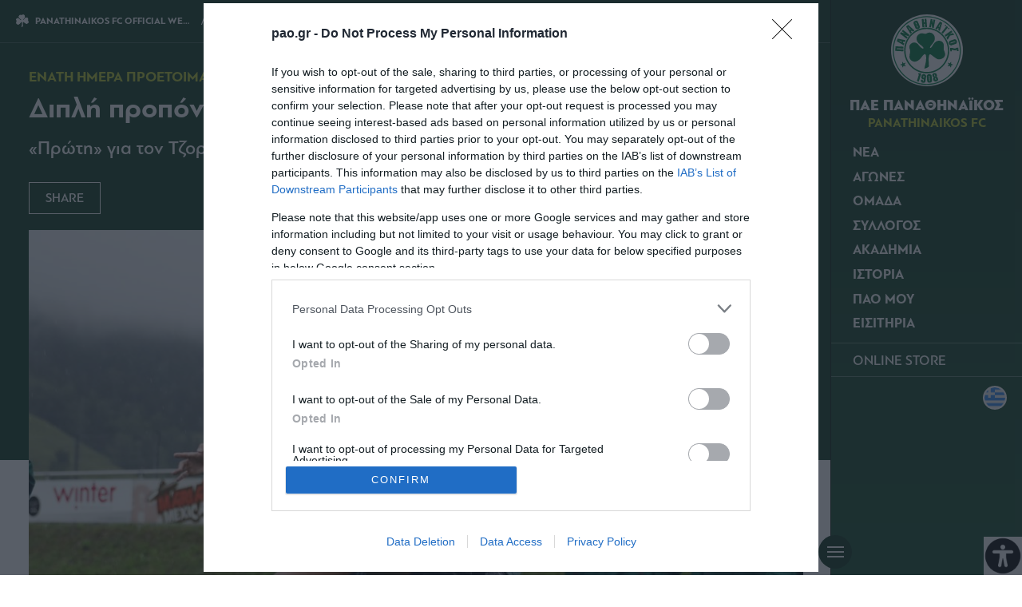

--- FILE ---
content_type: text/html; charset=UTF-8
request_url: https://www.pao.gr/matches/dipli-proponisi-ypo-vroxi/
body_size: 17951
content:
<!DOCTYPE html><html xmlns="http://www.w3.org/1999/xhtml" lang="el"><head><base href="https://www.pao.gr/matches/dipli-proponisi-ypo-vroxi" /> <!--[if lt IE 9]><link rel="stylesheet" type="text/css" href="https://www.pao.gr/wp-content/themes/paofc_whsk/common/css/ie8-and-down.css" /> <![endif]--> <!--[if lte IE 8]><link rel="stylesheet" type="text/css" href="https://www.pao.gr/wp-content/themes/paofc_whsk/common/css/ie8-and-down.css" /> <![endif]--><meta charset="utf-8"><meta name="viewport" content="width=device-width, initial-scale=1.0, maximum-scale=1.0, user-scalable=no" /><meta name="format-detection" content="telephone=no"><meta name="generator" content="Created by WHISKEY - www.whiskey.gr" /><meta http-equiv="X-UA-Compatible" content="IE=EmulateIE10"><link media="all" href="https://www.pao.gr/wp-content/cache/autoptimize/css/autoptimize_d0bfd992d1ad559c30fb40ca2d1dd0f6.css" rel="stylesheet"><style media="screen">#mmL .wpml-ls wpml-ls-touch-device{display:none}
body #wp_access_helper_container button.aicon_link{right:0 !important;bottom:0 !important}</style><title>ΔΙΠΛΗ ΠΡΟΠΟΝΗΣΗ ΥΠΟ ΒΡΟΧΗ | PANATHINAIKOS FC OFFICIAL WEB SITE</title><meta name="description" content="«Πρώτη» για τον Τζορτζ Μπάλντοκ"><link href="https://www.pao.gr/wp-content/themes/paofc_whsk/common/imgs/favicon.ico" rel="shortcut icon" type="image/vnd.microsoft.icon" /><link rel="dns-prefetch" href="https://fonts.gstatic.com"><link rel="preconnect" href="https://fonts.gstatic.com" crossorigin="anonymous"><link rel="preload" href="https://fonts.googleapis.com/css?family=Noto+Sans:700|Teko:300,400,500&display=swap" as="fetch" crossorigin="anonymous"> <script type="text/javascript">!function(e,n,t){"use strict";var o="https://fonts.googleapis.com/css?family=Noto+Sans:700|Teko:300,400,500&display=swap",r="__3perf_googleFonts_8ca9f";function c(e){(n.head||n.body).appendChild(e)}function a(){var e=n.createElement("link");e.href=o,e.rel="stylesheet",c(e)}function f(e){if(!n.getElementById(r)){var t=n.createElement("style");t.id=r,c(t)}n.getElementById(r).innerHTML=e}e.FontFace&&e.FontFace.prototype.hasOwnProperty("display")?(t[r]&&f(t[r]),fetch(o).then(function(e){return e.text()}).then(function(e){return e.replace(/@font-face {/g,"@font-face{font-display:swap;")}).then(function(e){return t[r]=e}).then(f).catch(a)):a()}(window,document,localStorage);</script> <meta name='robots' content='max-image-preview:large' /><link rel="canonical" href="https://www.pao.gr/matches/dipli-proponisi-ypo-vroxi/" /><link rel="alternate" hreflang="el" href="https://www.pao.gr/matches/dipli-proponisi-ypo-vroxi/" /><link rel="alternate" hreflang="x-default" href="https://www.pao.gr/matches/dipli-proponisi-ypo-vroxi/" /><meta name="onesignal" content="wordpress-plugin"/> <script>window.OneSignalDeferred = window.OneSignalDeferred || [];

      OneSignalDeferred.push(function(OneSignal) {
        var oneSignal_options = {};
        window._oneSignalInitOptions = oneSignal_options;

        oneSignal_options['serviceWorkerParam'] = { scope: '/' };
oneSignal_options['serviceWorkerPath'] = 'OneSignalSDKWorker.js.php';

        OneSignal.Notifications.setDefaultUrl("https://www.pao.gr");

        oneSignal_options['wordpress'] = true;
oneSignal_options['appId'] = '36e450fe-7f4d-4d48-86d6-9af155aaf154';
oneSignal_options['allowLocalhostAsSecureOrigin'] = true;
oneSignal_options['welcomeNotification'] = { };
oneSignal_options['welcomeNotification']['disable'] = true;
oneSignal_options['path'] = "https://www.pao.gr/wp-content/plugins/onesignal-free-web-push-notifications/sdk_files/";
oneSignal_options['promptOptions'] = { };
oneSignal_options['promptOptions']['actionMessage'] = "Θέλετε να λαμβάνετε ενημερώσεις από την ΠΑΕ Παναθηναϊκός;";
oneSignal_options['promptOptions']['acceptButtonText'] = "ΝΑΙ ΘΕΛΩ";
oneSignal_options['promptOptions']['cancelButtonText'] = "ΟΧΙ, ΕΥΧΑΡΙΣΤΩ";
              OneSignal.init(window._oneSignalInitOptions);
              OneSignal.Slidedown.promptPush()      });

      function documentInitOneSignal() {
        var oneSignal_elements = document.getElementsByClassName("OneSignal-prompt");

        var oneSignalLinkClickHandler = function(event) { OneSignal.Notifications.requestPermission(); event.preventDefault(); };        for(var i = 0; i < oneSignal_elements.length; i++)
          oneSignal_elements[i].addEventListener('click', oneSignalLinkClickHandler, false);
      }

      if (document.readyState === 'complete') {
           documentInitOneSignal();
      }
      else {
           window.addEventListener("load", function(event){
               documentInitOneSignal();
          });
      }</script> <meta property="og:locale" content="el_GR" /><meta property="og:type" content="article" /><meta property="og:title" content="Διπλή προπόνηση υπό βροχή" /><meta property="og:description" content="Υπό συνεχή βροχόπτωση διεξήχθησαν οι δύο προπονήσεις του Παναθηναϊκού την ένατη ημέρα παραμονής στο Σλάντμινγκ της Αυστρίας. Το πρωί το πρόγραμμα ξεκίνησε με μισή ώρα&hellip;" /><meta property="og:url" content="https://www.pao.gr/matches/dipli-proponisi-ypo-vroxi/" /><meta property="og:site_name" content="ΠΑΕ ΠΑΝΑΘΗΝΑΪΚΟΣ" /><meta property="article:publisher" content="https://www.facebook.com/paofcgr" /><meta property="article:section" content="Pre Season 2024/25" /><meta property="og:image" content="https://www.pao.gr/wp-content/uploads/2024/07/01/balkars-scaled.jpg" /><meta property="og:image:width" content="2560" /><meta property="og:image:height" content="1707" /><meta property="article:published_time" content="2024-07-01T18:24:48+03:00" /><meta property="article:modified_time" content="2024-07-06T11:29:14+03:00" /><meta name="twitter:card" content="summary_large_image" /><meta name="twitter:description" content="Υπό συνεχή βροχόπτωση διεξήχθησαν οι δύο προπονήσεις του Παναθηναϊκού την ένατη ημέρα παραμονής στο Σλάντμινγκ της Αυστρίας. Το πρωί το πρόγραμμα ξεκίνησε με μισή ώρα&hellip;" /><meta name="twitter:title" content="Διπλή προπόνηση υπό βροχή | ΠΑΕ ΠΑΝΑΘΗΝΑΪΚΟΣ" /><meta name="twitter:site" content="@paofc_" /><meta name="twitter:image" content="https://www.pao.gr/wp-content/uploads/2024/07/01/balkars-scaled.jpg" /><meta name="twitter:creator" content="@paofc_" />  <script type="text/javascript" async=true>(function() {
  var host = window.location.hostname;
  var element = document.createElement('script');
  var firstScript = document.getElementsByTagName('script')[0];
  var url = 'https://cmp.inmobi.com'
    .concat('/choice/', 'gMC9m5wv0H9zA', '/', host, '/choice.js?tag_version=V3');
  var uspTries = 0;
  var uspTriesLimit = 3;
  element.async = true;
  element.type = 'text/javascript';
  element.src = url;

  firstScript.parentNode.insertBefore(element, firstScript);

  function makeStub() {
    var TCF_LOCATOR_NAME = '__tcfapiLocator';
    var queue = [];
    var win = window;
    var cmpFrame;

    function addFrame() {
      var doc = win.document;
      var otherCMP = !!(win.frames[TCF_LOCATOR_NAME]);

      if (!otherCMP) {
        if (doc.body) {
          var iframe = doc.createElement('iframe');

          iframe.style.cssText = 'display:none';
          iframe.name = TCF_LOCATOR_NAME;
          doc.body.appendChild(iframe);
        } else {
          setTimeout(addFrame, 5);
        }
      }
      return !otherCMP;
    }

    function tcfAPIHandler() {
      var gdprApplies;
      var args = arguments;

      if (!args.length) {
        return queue;
      } else if (args[0] === 'setGdprApplies') {
        if (
          args.length > 3 &&
          args[2] === 2 &&
          typeof args[3] === 'boolean'
        ) {
          gdprApplies = args[3];
          if (typeof args[2] === 'function') {
            args[2]('set', true);
          }
        }
      } else if (args[0] === 'ping') {
        var retr = {
          gdprApplies: gdprApplies,
          cmpLoaded: false,
          cmpStatus: 'stub'
        };

        if (typeof args[2] === 'function') {
          args[2](retr);
        }
      } else {
        if(args[0] === 'init' && typeof args[3] === 'object') {
          args[3] = Object.assign(args[3], { tag_version: 'V3' });
        }
        queue.push(args);
      }
    }

    function postMessageEventHandler(event) {
      var msgIsString = typeof event.data === 'string';
      var json = {};

      try {
        if (msgIsString) {
          json = JSON.parse(event.data);
        } else {
          json = event.data;
        }
      } catch (ignore) {}

      var payload = json.__tcfapiCall;

      if (payload) {
        window.__tcfapi(
          payload.command,
          payload.version,
          function(retValue, success) {
            var returnMsg = {
              __tcfapiReturn: {
                returnValue: retValue,
                success: success,
                callId: payload.callId
              }
            };
            if (msgIsString) {
              returnMsg = JSON.stringify(returnMsg);
            }
            if (event && event.source && event.source.postMessage) {
              event.source.postMessage(returnMsg, '*');
            }
          },
          payload.parameter
        );
      }
    }

    while (win) {
      try {
        if (win.frames[TCF_LOCATOR_NAME]) {
          cmpFrame = win;
          break;
        }
      } catch (ignore) {}

      if (win === window.top) {
        break;
      }
      win = win.parent;
    }
    if (!cmpFrame) {
      addFrame();
      win.__tcfapi = tcfAPIHandler;
      win.addEventListener('message', postMessageEventHandler, false);
    }
  };

  makeStub();

  function makeGppStub() {
    const CMP_ID = 10;
    const SUPPORTED_APIS = [
      '2:tcfeuv2',
      '6:uspv1',
      '7:usnatv1',
      '8:usca',
      '9:usvav1',
      '10:uscov1',
      '11:usutv1',
      '12:usctv1'
    ];

    window.__gpp_addFrame = function (n) {
      if (!window.frames[n]) {
        if (document.body) {
          var i = document.createElement("iframe");
          i.style.cssText = "display:none";
          i.name = n;
          document.body.appendChild(i);
        } else {
          window.setTimeout(window.__gpp_addFrame, 10, n);
        }
      }
    };
    window.__gpp_stub = function () {
      var b = arguments;
      __gpp.queue = __gpp.queue || [];
      __gpp.events = __gpp.events || [];

      if (!b.length || (b.length == 1 && b[0] == "queue")) {
        return __gpp.queue;
      }

      if (b.length == 1 && b[0] == "events") {
        return __gpp.events;
      }

      var cmd = b[0];
      var clb = b.length > 1 ? b[1] : null;
      var par = b.length > 2 ? b[2] : null;
      if (cmd === "ping") {
        clb(
          {
            gppVersion: "1.1", // must be “Version.Subversion”, current: “1.1”
            cmpStatus: "stub", // possible values: stub, loading, loaded, error
            cmpDisplayStatus: "hidden", // possible values: hidden, visible, disabled
            signalStatus: "not ready", // possible values: not ready, ready
            supportedAPIs: SUPPORTED_APIS, // list of supported APIs
            cmpId: CMP_ID, // IAB assigned CMP ID, may be 0 during stub/loading
            sectionList: [],
            applicableSections: [-1],
            gppString: "",
            parsedSections: {},
          },
          true
        );
      } else if (cmd === "addEventListener") {
        if (!("lastId" in __gpp)) {
          __gpp.lastId = 0;
        }
        __gpp.lastId++;
        var lnr = __gpp.lastId;
        __gpp.events.push({
          id: lnr,
          callback: clb,
          parameter: par,
        });
        clb(
          {
            eventName: "listenerRegistered",
            listenerId: lnr, // Registered ID of the listener
            data: true, // positive signal
            pingData: {
              gppVersion: "1.1", // must be “Version.Subversion”, current: “1.1”
              cmpStatus: "stub", // possible values: stub, loading, loaded, error
              cmpDisplayStatus: "hidden", // possible values: hidden, visible, disabled
              signalStatus: "not ready", // possible values: not ready, ready
              supportedAPIs: SUPPORTED_APIS, // list of supported APIs
              cmpId: CMP_ID, // list of supported APIs
              sectionList: [],
              applicableSections: [-1],
              gppString: "",
              parsedSections: {},
            },
          },
          true
        );
      } else if (cmd === "removeEventListener") {
        var success = false;
        for (var i = 0; i < __gpp.events.length; i++) {
          if (__gpp.events[i].id == par) {
            __gpp.events.splice(i, 1);
            success = true;
            break;
          }
        }
        clb(
          {
            eventName: "listenerRemoved",
            listenerId: par, // Registered ID of the listener
            data: success, // status info
            pingData: {
              gppVersion: "1.1", // must be “Version.Subversion”, current: “1.1”
              cmpStatus: "stub", // possible values: stub, loading, loaded, error
              cmpDisplayStatus: "hidden", // possible values: hidden, visible, disabled
              signalStatus: "not ready", // possible values: not ready, ready
              supportedAPIs: SUPPORTED_APIS, // list of supported APIs
              cmpId: CMP_ID, // CMP ID
              sectionList: [],
              applicableSections: [-1],
              gppString: "",
              parsedSections: {},
            },
          },
          true
        );
      } else if (cmd === "hasSection") {
        clb(false, true);
      } else if (cmd === "getSection" || cmd === "getField") {
        clb(null, true);
      }
      //queue all other commands
      else {
        __gpp.queue.push([].slice.apply(b));
      }
    };
    window.__gpp_msghandler = function (event) {
      var msgIsString = typeof event.data === "string";
      try {
        var json = msgIsString ? JSON.parse(event.data) : event.data;
      } catch (e) {
        var json = null;
      }
      if (typeof json === "object" && json !== null && "__gppCall" in json) {
        var i = json.__gppCall;
        window.__gpp(
          i.command,
          function (retValue, success) {
            var returnMsg = {
              __gppReturn: {
                returnValue: retValue,
                success: success,
                callId: i.callId,
              },
            };
            event.source.postMessage(msgIsString ? JSON.stringify(returnMsg) : returnMsg, "*");
          },
          "parameter" in i ? i.parameter : null,
          "version" in i ? i.version : "1.1"
        );
      }
    };
    if (!("__gpp" in window) || typeof window.__gpp !== "function") {
      window.__gpp = window.__gpp_stub;
      window.addEventListener("message", window.__gpp_msghandler, false);
      window.__gpp_addFrame("__gppLocator");
    }
  };

  makeGppStub();

  var uspStubFunction = function() {
    var arg = arguments;
    if (typeof window.__uspapi !== uspStubFunction) {
      setTimeout(function() {
        if (typeof window.__uspapi !== 'undefined') {
          window.__uspapi.apply(window.__uspapi, arg);
        }
      }, 500);
    }
  };

  var checkIfUspIsReady = function() {
    uspTries++;
    if (window.__uspapi === uspStubFunction && uspTries < uspTriesLimit) {
      console.warn('USP is not accessible');
    } else {
      clearInterval(uspInterval);
    }
  };

  if (typeof window.__uspapi === 'undefined') {
    window.__uspapi = uspStubFunction;
    var uspInterval = setInterval(checkIfUspIsReady, 6000);
  }
})();</script>  <script>function initAds() {
    var script = document.createElement('script');
    script.async = 1;
    script.src = "//securepubads.g.doubleclick.net/tag/js/gpt.js";
    document.head.appendChild(script);
}
window.addEventListener('DOMContentLoaded', (event) => {
    initAds();
});</script> <script>window.googletag = window.googletag || {cmd: []};
  googletag.cmd.push(function() {

  var billb = googletag.sizeMapping()
  .addSize([0, 0],[[300, 250], [300, 300], [320,100], [320, 50]])
  .addSize([768, 0],  [728, 90])
  .addSize([1024, 0], [[728, 90], [970, 250], [970, 90] ])
  .build();

  var billbm = googletag.sizeMapping()
  .addSize([0, 0],[[320,100], [320, 50]])
  .addSize([1024, 0], [970, 90])
  .build();

  var semibillb = googletag.sizeMapping()
  .addSize([0, 0],[[320, 50]])
  .addSize([1024, 0],[[470, 70]])
  .build();


        
    googletag.defineSlot('/308726595/pao.gr/div-paogr_billboard_5', [[970, 250], [728, 90], [300, 250]], 'div-paogr_billboard_5').defineSizeMapping(billb).addService(googletag.pubads());
    
// googletag.defineSlot('/308726595/pao.gr/paogr_ros3', [[300, 250]], 'div-paogr_ros_3').addService(googletag.pubads());
//     googletag.defineSlot('/308726595/paogr_ros4', [[300, 250]], 'div-paogr_ros_4').addService(googletag.pubads());
//     googletag.defineSlot('/308726595/paogr_ros5', [[300, 250]], 'div-paogr_ros_5').addService(googletag.pubads());

   // googletag.defineSlot('/308726595/pao.gr/paogr_ros_1', [[300, 250]], 'div-paogr_ros_1').addService(googletag.pubads());
  //  googletag.defineSlot('/308726595/pao.gr/paogr_ros_2', [[300, 250]], 'div-paogr_ros_2').addService(googletag.pubads());
        googletag.pubads().setTargeting('lang', 'el');
    googletag.pubads().setTargeting('website', 'pao.gr');    
    googletag.pubads().collapseEmptyDivs();
    googletag.pubads().setCentering(true);
    googletag.pubads().disableInitialLoad();
    googletag.enableServices();

    setTimeout(function() {
    googletag.pubads().refresh()
      }, 1000);
    });</script>  <script async src="https://www.googletagmanager.com/gtag/js?id=G-NVS2WZ7QGL"></script> <script>window.dataLayer = window.dataLayer || [];
  function gtag(){dataLayer.push(arguments);}
  gtag('js', new Date());

  gtag('config', 'G-NVS2WZ7QGL');</script> <link rel="dns-prefetch" href="//www.google-analytics.com"><link rel="dns-prefetch" href="//www.googletagservices.com"><link rel="dns-prefetch" href="//googleads.g.doubleclick.net"><link rel="dns-prefetch" href="//partner.googleadservices.com"><link rel="dns-prefetch" href="//ajax.googleapis.com"><link rel="dns-prefetch" href="//connect.facebook.net"><link rel="dns-prefetch" href="//static.xx.fbcdn.net"><link rel="dns-prefetch" href="//staticxx.facebook.com"><link rel="dns-prefetch" href="//www.facebook.com"><link rel="dns-prefetch" href="//www.youtube.com"><link rel="dns-prefetch" href="//www.googletagservices.com"><link rel="dns-prefetch" href="//securepubads.g.doubleclick.net"><link rel="dns-prefetch" href="//fonts.googleapis.com"><link rel="dns-prefetch" href="//fonts.gstatic.com"><link rel="dns-prefetch" href="//stats.g.doubleclick.net"><link rel="dns-prefetch" href="//ajax.googleapis.com"><link rel="dns-prefetch" href="//pacontainer.s3.amazonaws.com"><link rel="dns-prefetch" href="//cdn.adnxs.com"><link rel="dns-prefetch" href="//sc.tynt.com"><link rel="dns-prefetch" href="//bs.serving-sys.com"><link rel="dns-prefetch" href="//tpc.googlesyndication.com"><link rel="dns-prefetch" href="//stats.pagefair.com"><link rel="dns-prefetch" href="//ads.rubiconproject.com"><link rel="dns-prefetch" href="//cdn.apixu.com"><link rel="dns-prefetch" href="//adservice.google.com"><link rel="dns-prefetch" href="//scontent.cdninstagram.com"><link rel="dns-prefetch" href="//pagead2.googlesyndication.com"><link href="https://fonts.googleapis.com/css2?family=Geologica:wght@400;500;600;800&display=swap" rel="stylesheet"><link href="https://fonts.googleapis.com/css2?family=Noto+Sans+Display:wght@400;500;600;800&display=swap" rel="stylesheet"><meta name="smartbanner:title" content="PANATHINAIKOS FC APP"><meta name="smartbanner:author" content="pao.gr"><meta name="smartbanner:price" content="Κατεβάστε δωρεάν την ανανεωμένη εφαρμογή για"><meta name="smartbanner:price-suffix-apple" content=" iOS"><meta name="smartbanner:price-suffix-google" content=" Android"><meta name="smartbanner:icon-apple" content="https://www.pao.gr/wp-content/themes/paofc_whsk/common/smart-app-banner/180.png"><meta name="smartbanner:icon-google" content="https://www.pao.gr/wp-content/themes/paofc_whsk/common/smart-app-banner/192.png"><meta name="smartbanner:button" content="Download"><meta name="smartbanner:button-url-apple" content="https://apps.apple.com/app/id1528359225"><meta name="smartbanner:button-url-google" content="https://play.google.com/store/apps/details?id=com.paofc"><meta name="smartbanner:enabled-platforms" content="android,ios"><meta name="smartbanner:hide-ttl" content="432000000">  <script type='text/javascript' src='https://platform-api.sharethis.com/js/sharethis.js#property=64880b7e9fbe9100124b5226&product=sop' async='async'></script> </head> <script type="application/ld+json">{
      "@context": "https://schema.org",
      "@type": "SportsTeam",
      "name": "ΠΑΝΑΘΗΝΑΪΚΟΣ",
      "alternateName": "PANATHINAIKOS",
      "url": "https://www.pao.gr/",
      "logo": "/wp-content/themes/paofc_whsk/common/imgs/logo.svg",
      "sameAs": [
        "https://www.facebook.com/paofcgr",
        "https://x.com/paofc_",
        "https://instagram.com/fcpanathinaikos/",
        "https://www.youtube.com/channel/UCvDGYaeFq9sBdj0cGnZ_Uhg/feed"
      ]
    }</script> <body class="post-template-default single single-post postid-75969 single-format-standard paofc chrome osx wp-accessibility-helper accessibility-contrast_mode_on wah_fstype_script accessibility-remove-styles-setup accessibility-underline-setup accessibility-location-right el" itemscope="itemscope" itemtype="https://schema.org/WebPage"><div id="smartbanner_placeholder"></div><div id="paoloader"><div class="brand text-center"> <img class="logo" width="150"
 src="https://www.pao.gr/wp-content/themes/paofc_whsk/common/imgs/logo.svg"
 alt="ΠΑΕ ΠΑΝΑΘΗΝΑΪΚΟΣ ΛΟΓΟΤΥΠΟ / PANATHINAIKOS FC LOGO" /></div><div class="lds-ripple"><div></div><div></div></div> <script>window.addEventListener('DOMContentLoaded', function(event) {
      document.querySelector('#paoloader').outerHTML = "";
    });</script> </div><div id="website" class="site"><div id="Identity" class="menu--wrapper green-bg"><div id="collapsen"> <span></span> <span></span> <span></span></div><div class="menu"><div id="punch"> <span>Π</span> <span>Α</span> <span>Ο</span></div> <span class="closeBtn" onclick="closeBtn()"> ΚΛΕΙΣΙΜΟ <span style="font-size: 60px;line-height: 1;vertical-align: -12px">×</span> </span><div class="brand text-center"> <a href="/" title="ΠΑΕ ΠΑΝΑΘΗΝΑΪΚΟΣ / PANATHINAIKOS FC"> <img class="logo"
 src="https://www.pao.gr/wp-content/themes/paofc_whsk/common/imgs/logo.svg"
 alt="ΠΑΕ ΠΑΝΑΘΗΝΑΪΚΟΣ ΛΟΓΟΤΥΠΟ / PANATHINAIKOS FC LOGO" /><div class="logo-text"> <span class="white-c problack lin1">ΠΑΕ ΠΑΝΑΘΗΝΑΪΚΟΣ</span> <span class="lightreen probold lin1">PANATHINAIKOS FC</span></div> </a></div><nav class="mainnavigation nav"><li class="dropdownn menu-item"><span>ΝΕΑ</span><div class="dropdown-menu"><div class="prel flexsub"><h3 class="menu-header">ΝΕΑ</h3><ul itemscope itemtype="http://www.schema.org/SiteNavigationElement"><li class="sub-menu-item" itemprop="name" role="menuitem"><a itemprop="url" href="/category/matches/" title="ΑΓΩΝΙΣΤΙΚΑ ΝΕΑ">ΑΓΩΝΙΣΤΙΚΑ</a></li><li class="sub-menu-item" itemprop="name" role="menuitem"><a itemprop="url" href="/category/transfers/" title="ΜΕΤΑΓΡΑΦΙΚΑ ΝΕΑ">ΜΕΤΑΓΡΑΦΙΚΑ</a></li><li class="sub-menu-item" itemprop="name" role="menuitem"><a itemprop="url" href="/category/fc/" title="ΝΕΑ ΠΑΕ">ΠΑΕ</a></li><li class="sub-menu-item" itemprop="name" role="menuitem"><a itemprop="url" href="/category/academy/" title="ΑΚΑΔΗΜΙΑ ΝΕΑ">ΑΚΑΔΗΜΙΑ</a></li><li class="sub-menu-item" itemprop="name" role="menuitem"><a itemprop="url" href="/category/commercial/" title="ΕΜΠΟΡΙΚΑ ΝΕΑ">ΕΜΠΟΡΙΚΑ</a></li><li class="sub-menu-item" itemprop="name" role="menuitem"><a itemprop="url" href="/category/panathinaikos-gia-olous/" title="Παναθηναϊκος για ολους">ΠΑΝΑΘΗΝΑΪΚΟΣ ΓΙΑ ΟΛΟΥΣ</a></li><li class="sub-menu-item" itemprop="name" role="menuitem"><a itemprop="url" href="/category/archive/" title="ΑΡΧΕΙΟ ΝΕΑ">ΑΡΧΕΙΟ</a></li></ul></div></div></li><li class="dropdownn menu-item"><span>ΑΓΩΝΕΣ</span><div class="dropdown-menu"><div class="prel flexsub"><h3 class="menu-header">ΑΓΩΝΕΣ</h3><ul itemscope itemtype="http://www.schema.org/SiteNavigationElement"><li class="sub-menu-item" itemprop="name" role="menuitem"><a itemprop="url" href="/the-matches/results/" title="ΑΠΟΤΕΛΕΣΜΑΤΑ">ΑΠΟΤΕΛΕΣΜΑΤΑ</a></li><li class="sub-menu-item" itemprop="name" role="menuitem"><a itemprop="url" href="/the-matches/fixtures/" title="ΠΡΟΓΡΑΜΜΑ">ΠΡΟΓΡΑΜΜΑ</a></li><li class="sub-menu-item" itemprop="name" role="menuitem"><a itemprop="url" href="/the-matches/standings/" title="ΒΑΘΜΟΛΟΓΙΑ">ΒΑΘΜΟΛΟΓΙΑ</a></li><li class="sub-menu-item" itemprop="name" role="menuitem"><a itemprop="url" href="/the-matches/statistics/" title="ΣΤΑΤΙΣΤΙΚΑ ΟΜΑΔΑΣ">ΣΤΑΤΙΣΤΙΚΑ ΟΜΑΔΑΣ</a></li><li class="sub-menu-item" itemprop="name" role="menuitem"><a itemprop="url" href="/the-matches/top5_player_stats/" title="ΣΤΑΤΙΣΤΙΚΑ ΠΑΙΚΤΩΝ">ΣΤΑΤΙΣΤΙΚΑ ΠΑΙΚΤΩΝ</a></li></ul></div></div></li><li class="dropdownn menu-item"><span>ΟΜΑΔΑ</span><div class="dropdown-menu"><div class="prel flexsub"><h3 class="menu-header">ΟΜΑΔΑ</h3><ul itemscope itemtype="http://www.schema.org/SiteNavigationElement"><li class="sub-menu-item" itemprop="name" role="menuitem"><a itemprop="url" href="/the-team/football-manager/" title="ΤΕΧΝΙΚΟΣ ΔΙΕΥΘΥΝΤΗΣ">ΤΕΧΝΙΚΟΣ ΔΙΕΥΘΥΝΤΗΣ</a></li><li class="sub-menu-item" itemprop="name" role="menuitem"><a itemprop="url" href="/the-team/sports-director/" title="ΑΘΛΗΤΙΚΟΣ ΔΙΕΥΘΥΝΤΗΣ">ΑΘΛΗΤΙΚΟΣ ΔΙΕΥΘΥΝΤΗΣ</a></li><li class="sub-menu-item" itemprop="name" role="menuitem"><a itemprop="url" href="/the-team/proponitis/" title="ΠΡΟΠΟΝΗΤΗΣ">ΠΡΟΠΟΝΗΤΗΣ</a></li><li class="sub-menu-item" itemprop="name" role="menuitem"><a itemprop="url" href="/the-team/roster/" title="ΡΟΣΤΕΡ">ΡΟΣΤΕΡ</a></li><li class="sub-menu-item" itemprop="name" role="menuitem"><a itemprop="url" href="/the-team/technical-staff/" title="ΤΕΧΝΙΚΟ ΕΠΙΤΕΛΕΙΟ">ΤΕΧΝΙΚΟ ΕΠΙΤΕΛΕΙΟ</a></li><li class="sub-menu-item" itemprop="name" role="menuitem"><a itemprop="url" href="/the-team/club-staff/" title="ΕΠΙΤΕΛΕΙΟ ΟΜΑΔΑΣ">ΕΠΙΤΕΛΕΙΟ ΟΜΑΔΑΣ</a></li></ul></div></div></li><li class="dropdownn menu-item"><span>ΣΥΛΛΟΓΟΣ</span><div class="dropdown-menu"><div class="prel flexsub"><h3 class="menu-header"> ΣΥΛΛΟΓΟΣ</h3><ul itemscope itemtype="http://www.schema.org/SiteNavigationElement"><li class="sub-menu-item" itemprop="name" role="menuitem"><a itemprop="url" href="/management/president/" title="ΠΡΟΕΔΡΟΣ">ΠΡΟΕΔΡΟΣ</a></li><li class="sub-menu-item" itemprop="name" role="menuitem"><a itemprop="url" href="/management/board-members/" title="ΜΕΛΗ Δ.Σ.">ΜΕΛΗ Δ.Σ.</a></li><li class="sub-menu-item" itemprop="name" role="menuitem"><a itemprop="url" href="/the-club/management/corporate-announcements/" title="ΕΤΑΙΡΙΚΕΣ ΓΝΩΣΤΟΠΟΙΗΣΕΙΣ">ΕΤΑΙΡΙΚΕΣ ΓΝΩΣΤΟΠΟΙΗΣΕΙΣ</a></li><li class="sub-menu-item" itemprop="name" role="menuitem"><a itemprop="url" href="/management/club-personnel/" title="ΣΤΕΛΕΧΗ">ΣΤΕΛΕΧΗ</a></li><li class="sub-menu-item" itemprop="name" role="menuitem"><a itemprop="url" href="/the-club/stadium/" title="ΓΗΠΕΔΟ">ΓΗΠΕΔΟ</a></li><li class="sub-menu-item" itemprop="name" role="menuitem"><a itemprop="url" href="/the-club/training-center/" title="ΠΡΟΠΟΝΗΤΙΚΟ ΚΕΝΤΡΟ">ΠΡΟΠΟΝΗΤΙΚΟ ΚΕΝΤΡΟ</a></li><li class="sub-menu-item" itemprop="name" role="menuitem"><a itemprop="url" href="/the-club/sponsors/" title="ΧΟΡΗΓΟΙ">ΧΟΡΗΓΟΙ</a></li><li class="sub-menu-item" itemprop="name" role="menuitem"><a itemprop="url" href="/the-club/corporate-social-responsibility/" title="ΕΤΑΙΡΙΚΗ ΚΟΙΝΩΝΙΚΗ ΕΥΘΥΝΗ">ΕΤΑΙΡΙΚΗ ΚΟΙΝΩΝΙΚΗ ΕΥΘΥΝΗ</a></li><li class="sub-menu-item" itemprop="name" role="menuitem"><a itemprop="url" href="/the-club/press-office/" title="ΓΡΑΦΕΙΟ ΤΥΠΟΥ">ΓΡΑΦΕΙΟ ΤΥΠΟΥ</a></li></ul></div></div></li><li class="dropdownn menu-item"><span>ΑΚΑΔΗΜΙΑ</span><div class="dropdown-menu"><div class="prel flexsub"><h3 class="menu-header"> ΑΚΑΔΗΜΙΑ</h3><ul itemscope itemtype="http://www.schema.org/SiteNavigationElement"><li class="sub-menu-item" itemprop="name" role="menuitem"><a itemprop="url" href="/akadimies/texnikos-dieythyntis/" title="ΤΕΧΝΙΚΟΣ ΔΙΕΥΘΥΝΤΗΣ">ΤΕΧΝΙΚΟΣ ΔΙΕΥΘΥΝΤΗΣ</a></li><li class="sub-menu-item" itemprop="name" role="menuitem"><a itemprop="url" href="/akadimies/eisagogiko-simeioma/" title="ΕΙΣΑΓΩΓΙΚΟ ΣΗΜΕΙΩΜΑ">ΕΙΣΑΓΩΓΙΚΟ ΣΗΜΕΙΩΜΑ</a></li><li class="sub-menu-item" itemprop="name" role="menuitem"><a itemprop="url" href="/akadimies/texniko-epiteleio/" title="ΤΕΧΝΙΚΟ ΕΠΙΤΕΛΕΙΟ">ΤΕΧΝΙΚΟ ΕΠΙΤΕΛΕΙΟ</a></li><li class="sub-menu-item" itemprop="name" role="menuitem"><a itemprop="url" href="/akadimies/k-19/" title="Κ-19">Κ-19</a></li><li class="sub-menu-item" itemprop="name" role="menuitem"><a itemprop="url" href="/akadimies/k-17/" title="Κ-17">Κ-17</a></li><li class="sub-menu-item" itemprop="name" role="menuitem"><a itemprop="url" href="/akadimies/k-15/" title="Κ-15">Κ-15</a></li><li class="sub-menu-item" itemprop="name" role="menuitem"><a itemprop="url" href="/category/academy/" title="ΝΕΑ">ΝΕΑ</a></li><li class="sub-menu-item" itemprop="name" role="menuitem"><a itemprop="url" href="/akadimies/soccer-schools/" title="ΣΧΟΛΕΣ ΠΟΔΟΣΦΑΙΡΟΥ">ΣΧΟΛΕΣ ΠΟΔΟΣΦΑΙΡΟΥ</a></li></ul></div></div></li><li class="dropdownn menu-item"><span>ΙΣΤΟΡΙΑ</span><div class="dropdown-menu"><div class="prel flexsub"><h3 class="menu-header"> ΙΣΤΟΡΙΑ</h3><ul itemscope itemtype="http://www.schema.org/SiteNavigationElement"><li class="sub-menu-item" itemprop="name" role="menuitem"><a itemprop="url" href="/history/events/" title="ΓΕΓΟΝΟΤΑ">ΓΕΓΟΝΟΤΑ</a></li><li class="sub-menu-item" itemprop="name" role="menuitem"><a itemprop="url" href="/history/european-history/" title="ΕΥΡΩΠΑΪΚΗ ΙΣΤΟΡΙΑ">ΣΤΙΓΜΕΣ ΕΥΡΩΠΑΪΚΗΣ ΔΟΞΑΣ</a></li><li class="sub-menu-item" itemprop="name" role="menuitem"><a itemprop="url" href="/history/championships/" title="ΤΙΤΛΟΙ">ΤΙΤΛΟΙ</a></li><li class="sub-menu-item" itemprop="name" role="menuitem"><a itemprop="url" href="/historyitem/all-time-coaches/" title="ΟΛΟΙ ΟΙ ΠΡΟΠΟΝΗΤΕΣ">ΟΛΟΙ ΟΙ ΠΡΟΠΟΝΗΤΕΣ</a></li><li class="sub-menu-item" itemprop="name" role="menuitem"><a itemprop="url" href="/historyitem/all-time-foreign/" title="ΟΛΟΙ ΟΙ ΞΕΝΟΙ">ΟΛΟΙ ΟΙ ΞΕΝΟΙ</a></li><li class="sub-menu-item" itemprop="name" role="menuitem"><a itemprop="url" href="/historyitem/all-time-roster/" title="ALL TIME ROSTER">ALL TIME ROSTER</a></li></ul></div></div></li><li class="dropdownn menu-item"><span>ΠΑΟ ΜΟΥ</span><div class="dropdown-menu"><div class="prel flexsub"><h3 class="menu-header"> ΠΑΟ ΜΟΥ</h3><ul itemscope itemtype="http://www.schema.org/SiteNavigationElement"><li class="sub-menu-item" itemprop="name" role="menuitem"><a itemprop="url" href="/faqs" title="FAQS">ΣΥΧΝΕΣ ΕΡΩΤΗΣΕΙΣ</a></li><li class="sub-menu-item" itemprop="name" role="menuitem"><a itemprop="url" href="/photoitems/" title="PHOTO GALLERY">PHOTO GALLERY</a></li><li class="sub-menu-item" itemprop="name" role="menuitem"><a itemprop="url" href="/videoitems/" title="PAO TV">PAO TV</a></li><li class="sub-menu-item" itemprop="name" role="menuitem"><a itemprop="url" href="/tag/mag-2025-26/" title="matchday-mag">MATCHDAY MAG</a></li><li class="sub-menu-item" itemprop="name" role="menuitem"><a href="/panathinaikos-fc-visa/" title="PANATHINAIKOS FC VISA">PANATHINAIKOS FC VISA</a></li></ul></div></div></li><li class="dropdownn menu-item"><span>ΕΙΣΙΤΗΡΙΑ</span><div class="dropdown-menu"><div class="prel flexsub"><h3 class="menu-header"> ΕΙΣΙΤΗΡΙΑ</h3><ul itemscope itemtype="http://www.schema.org/SiteNavigationElement"><li class="sub-menu-item" itemprop="name" role="menuitem"><a itemprop="url" href="https://www.ticketmaster.gr/paofc-ww/" target="_blank">ΕΙΣΙΤΗΡΙΑ ΑΓΩΝΩΝ</a></li><li class="sub-menu-item" itemprop="name" role="menuitem"><a itemprop="url" href="/eisitiria/oroi-karton-diarkeias/" class="uppercase">Όροι καρτών Διαρκείας 2025-2026</a></li><li class="sub-menu-item" itemprop="name" role="menuitem"><a itemprop="url" href="/eisitiria/genikoi-oroi-eisodou-sto-gipedo/" class="uppercase">Γενικοί όροι εισόδου στο γήπεδο</a></li><li class="sub-menu-item" itemprop="name" role="menuitem"><a itemprop="url" href="/eisitiria/politiki-prostasias-prosopikon-dedomenon-kai-idiotikotitas-diarkeias/" class="uppercase">Πολιτική προστασίας προσωπικών δεδομένων<br />και ιδιωτικότητας διαρκείας</a></li><li class="sub-menu-item" itemprop="name" role="menuitem"><a itemprop="url" href="/eisitiria/perilipsi-genikon-oron-eisodou-sto-gipedo/" class="uppercase">Περίληψη γενικών όρων εισόδου στο γήπεδο</a></li><li class="sub-menu-item" itemprop="name" role="menuitem"><a itemprop="url" href="/eisitiria/oroi-xrisis-kartas-stathmeysis/" class="uppercase">ΟΡΟΙ ΧΡΗΣΗΣ ΚΑΡΤΑΣ ΣΤΑΘΜΕΥΣΗΣ</a></li><li class="sub-menu-item" itemprop="name" role="menuitem"><a itemprop="url" href="/eisitiria/syxnes-erotiseis-kai-apantiseis/" class="uppercase">ΣΥΧΝΕΣ ΕΡΩΤΗΣΕΙΣ ΚΑΙ ΑΠΑΝΤΗΣΕΙΣ</a></li></ul></div></div></li></nav><div class="stream"><ul itemscope itemtype="http://www.schema.org/SiteNavigationElement"><li itemprop="name" role="menuitem"><a itemprop="url" href="http://www.paofc.gr/" rel="noopener" title="PAO FC SHOP" target="_blank">ONLINE STORE</a></li></ul></div><div class="last-menu-row"><div class="social-icons"></div><div class="lang-selector"><div class="wpml-ls-statics-shortcode_actions wpml-ls wpml-ls-legacy-list-horizontal"><ul><li class="wpml-ls-slot-shortcode_actions wpml-ls-item wpml-ls-item-el wpml-ls-current-language wpml-ls-first-item wpml-ls-last-item wpml-ls-item-legacy-list-horizontal"> <a href="https://www.pao.gr/matches/dipli-proponisi-ypo-vroxi/" class="wpml-ls-link"> <span class="wpml-ls-native">Ελληνικα</span></a></li></ul></div></div></div></div></div><div class="main--wrapper white-bg"><div id="primary" class="content-area"><header class="fix-h fixed-positon"><div id="breadcrumbs" class="breadcrumb"> <a href="/" class="paofc--name"> <span> PANATHINAIKOS FC OFFICIAL WEBSITE </span> </a> <span> Pre Season 2024/25 </span> <span> Διπλή προπόνηση υπό βροχή </span></div> <span class="Calendar-date"><form method="get" id="searchform" action="https://www.pao.gr/"> <label for="s" class="screen-reader-text"> ΑΝΑΖΗΤΗΣΗ </label> <input 
 type="text" 
 class="field" 
 name="s" 
 id="s" 
 placeholder="αναζήτηση" 
 aria-label="ΑΝΑΖΗΤΗΣΗ" 
 onfocus="this.placeholder=''" 
 onblur="this.placeholder='αναζήτηση'" 
 /> <input 
 type="submit" 
 class="submit" 
 id="searchsubmit" 
 value="ΑΝΑΖΗΤΗΣΗ" 
 /></form><div class="social-icons"> <a title="facebook" href="https://www.facebook.com/paofcgr" target="_blank" rel="noopener"> <img width="20" height="20" src="[data-uri]" alt="Παναθηναϊκός Facebook Page" /> </a> <a title="Twitter / X" href="https://twitter.com/paofc_" target="_blank" rel="noopener"> <svg fill="#FFFFFF" xmlns="http://www.w3.org/2000/svg" viewBox="0 0 24 24" version="1.1"> <path d="M18.244 2.25h3.308l-7.227 8.26 8.502 11.24H16.17l-5.214-6.817L4.99 21.75H1.68l7.73-8.835L1.254 2.25H8.08l4.713 6.231zm-1.161 17.52h1.833L7.084 4.126H5.117z"></path> </svg> </a> <a title="Instagram" href="https://instagram.com/fcpanathinaikos/" target="_blank" rel="noopener"> <img width="20" height="20" src="[data-uri]" alt="Παναθηναϊκός Instagram Profile" /> </a> <a title="Tik Tok" href="https://www.tiktok.com/@fcpanathinaikos" target="_blank" rel="noopener"> <img width="20" height="20" src="[data-uri]" alt="Παναθηναϊκός TikTok" /> </a> <a title="Youtube" href="https://www.youtube.com/channel/UCvDGYaeFq9sBdj0cGnZ_Uhg/feed" target="_blank" rel="noopener"> <img width="20" height="20" src="[data-uri]" alt="Παναθηναϊκός Yotube Channel" /> </a></div><div class="online-tickets"><a href="https://www.ticketmaster.gr/paofc-ww/showProductList.html" target="_blank">ΕΙΣΙΤΗΡΙΑ ΑΓΩΝΩΝ</a></div> </span></header><div class="single web-container"><article id="Article_75969"><div class="article-header fullwdith"><div class="gridrow1000"><h3 class="kicker probold lightgreen uppercase"> ΕΝΑΤΗ ΗΜΕΡΑ ΠΡΟΕΤΟΙΜΑΣΙΑΣ ΣΤΟ ΣΛΑΝΤΜΙΝΓΚ ΤΗΣ ΑΥΣΤΡΙΑΣ</h3><h1 class="probold white-c entry-title" title="Διπλή προπόνηση υπό βροχή"> Διπλή προπόνηση υπό βροχή</h1> <span class="the-lead promedium white-c"> «Πρώτη» για τον Τζορτζ Μπάλντοκ </span><div class="flex-article-meta"><div class="share-icons"> <span class="label-sh">SHARE</span><div class="share-b"><div class="sharethis-inline-share-buttons"></div></div></div> <span class="the-date promedium"> 01/07/2024 | 21:24 </span></div></div></div><div class="article-image"> <img src="https://www.pao.gr/wp-content/uploads/2024/07/01/balkars-1024x683.jpg" alt="Διπλή προπόνηση υπό βροχή | pao.gr" title="Διπλή προπόνηση υπό βροχή | pao.gr" /></div><div class="gridrow1000 flexgrid article-wrap"><div class="left-x"><div class="article-body"><p>Υπό συνεχή βροχόπτωση διεξήχθησαν οι δύο προπονήσεις του Παναθηναϊκού την ένατη ημέρα παραμονής στο Σλάντμινγκ της Αυστρίας.</p><p>Το πρωί το πρόγραμμα ξεκίνησε με μισή ώρα στο γυμναστήριο και συνεχίστηκε με πάνω από μία ώρα προπόνησης στο γήπεδο. Οι Πράσινοι ξεκίνησαν με ποδοβόλεϊ όπου έγιναν μεγάλες&#8230; μάχες! Στη συνέχεια ο Ντιέγκο Αλόνσο έκανε ασκήσεις τακτικής που αφορούσαν την εναλλαγή κατάστασης από άμυνα σε επίθεση και από επίθεση σε άμυνα, ενώ οι Πράσινοι ολοκλήρωσαν με εξάσκηση στα τελειώματα.</p><div class="wrap-video-container"><iframe title="Η βροχερή «πρώτη» του Τζορτζ Μπάλντοκ / PAO TV" width="500" height="281" src="https://www.youtube.com/embed/cxHmAhoYJ-M?feature=oembed" frameborder="0" allow="accelerometer; autoplay; clipboard-write; encrypted-media; gyroscope; picture-in-picture; web-share" referrerpolicy="strict-origin-when-cross-origin" allowfullscreen></iframe></div><p>Το απόγευμα -με τη βροχή να δυναμώνει- οι ποδοσφαιριστές του Παναθηναϊκού έκαναν πρόγραμμα μίας ώρας με ασκήσεις φυσικής κατάστασης, rondo και κυκλοφορία της μπάλας.</p><p>Στο πρόγραμμα συμμετείχε και ο Τζορτζ Μπάλντοκ, ο οποίος ενσωματώθηκε στην ομάδα. Αντίθετα, Μάγκνουσον, Πάλμερ &#8211; Μπράουν και Τρουιγιέ ακολούθησαν πρόγραμμα αποφόρτισης.</p><div class="photoGalleryWrapper"><div class="photo-item"> <a data-fancybox="gallery" href="https://www.pao.gr/wp-content/uploads/2024/07/01/baldxair-scaled.jpg"> <img src="https://www.pao.gr/wp-content/uploads/2024/07/01/baldxair-525x350.jpg" alt="" /> </a></div><div class="photo-item"> <a data-fancybox="gallery" href="https://www.pao.gr/wp-content/uploads/2024/07/01/amvr-scaled.jpg"> <img src="https://www.pao.gr/wp-content/uploads/2024/07/01/amvr-525x350.jpg" alt="" /> </a></div><div class="photo-item"> <a data-fancybox="gallery" href="https://www.pao.gr/wp-content/uploads/2024/07/01/vralon-scaled.jpg"> <img src="https://www.pao.gr/wp-content/uploads/2024/07/01/vralon-525x350.jpg" alt="" /> </a></div><div class="photo-item"> <a data-fancybox="gallery" href="https://www.pao.gr/wp-content/uploads/2024/07/01/duxa-scaled.jpg"> <img src="https://www.pao.gr/wp-content/uploads/2024/07/01/duxa-525x350.jpg" alt="" /> </a></div><div class="photo-item"> <a data-fancybox="gallery" href="https://www.pao.gr/wp-content/uploads/2024/07/01/kotspa-scaled.jpg"> <img src="https://www.pao.gr/wp-content/uploads/2024/07/01/kotspa-525x350.jpg" alt="" /> </a></div><div class="photo-item"> <a data-fancybox="gallery" href="https://www.pao.gr/wp-content/uploads/2024/07/01/whsty-scaled.jpg"> <img src="https://www.pao.gr/wp-content/uploads/2024/07/01/whsty-525x350.jpg" alt="" /> </a></div></div></div></div></div></article></div><div class="banners-row top-banner"><div style="margin-top:30px" id='div-paogr_billboard_5' class="paogr-dfp"> <script>googletag.cmd.push(function() {
    googletag.display('div-paogr_billboard_5');
    });</script> </div></div><div id="RelatedPosts" class="bg-grey"><div class="gridrow"><h3 class="section-header-title probold uppercase"> Pre Season 2024/25</h3></div><div class="gridrow"><div class="flexwrap threecols smaller-h"></div></div></div> <script type="application/ld+json">{
      "@context":"http://schema.org",
      "@type":"NewsArticle",
      "author":{
      "@type":"Thing",
      "name":"pao.gr"
      },
      "thumbnailUrl":"https://www.pao.gr/wp-content/uploads/2024/07/01/balkars-scaled.jpg",
      "dateCreated":"2024-07-01T20:24:48+02:00",
      "datePublished":"2024-07-01T20:24:48+02:00",
      "dateModified":"2026-01-21T12:25:21+02:00",
      "description":"«Πρώτη» για τον Τζορτζ Μπάλντοκ",
      "articleSection": "Pre Season 2024/25",
      "headline":"Διπλή προπόνηση υπό βροχή",
      "url": "https://www.pao.gr/matches/dipli-proponisi-ypo-vroxi/",
      "articleBody": "Υπό συνεχή βροχόπτωση διεξήχθησαν οι δύο προπονήσεις του Παναθηναϊκού την ένατη ημέρα παραμονής στο Σλάντμινγκ της Αυστρίας.Το πρωί το πρόγραμμα ξεκίνησε με μισή ώρα στο γυμναστήριο και συνεχίστηκε με πάνω από μία ώρα προπόνησης στο γήπεδο. Οι Πράσινοι ξεκίνησαν με ποδοβόλεϊ όπου έγιναν μεγάλες... μάχες! Στη συνέχεια ο Ντιέγκο Αλόνσο έκανε ασκήσεις τακτικής που αφορούσαν την εναλλαγή κατάστασης από άμυνα σε επίθεση και από επίθεση σε άμυνα, ενώ οι Πράσινοι ολοκλήρωσαν με εξάσκηση στα τελειώματα.https://youtu.be/cxHmAhoYJ-MΤο απόγευμα -με τη βροχή να δυναμώνει- οι ποδοσφαιριστές του Παναθηναϊκού έκαναν πρόγραμμα μίας ώρας με ασκήσεις φυσικής κατάστασης, rondo και κυκλοφορία της μπάλας.Στο πρόγραμμα συμμετείχε και ο Τζορτζ Μπάλντοκ, ο οποίος ενσωματώθηκε στην ομάδα. Αντίθετα, Μάγκνουσον, Πάλμερ - Μπράουν και Τρουιγιέ ακολούθησαν πρόγραμμα αποφόρτισης.",
      "image": {
        "@type": "ImageObject",
        "url": "https://www.pao.gr/wp-content/uploads/2024/07/01/balkars-scaled.jpg",
        "width": 2560,
        "height": 1707      },
      "mainEntityOfPage": {
        "@type": "WebPage",
        "@id": "https://www.pao.gr/matches/dipli-proponisi-ypo-vroxi/"
      },
      "mentions": [  {
        "@type":"SportsTeam",
        "name":"ΠΑΕ Παναθηναϊκός",
        "sport":"Ποδόσφαιρο",
        "description":"Η Π.Α.Ε. Παναθηναϊκός Α.Ο. είναι ελληνικός επαγγελματικός σύλλογος ποδοσφαίρου, με έτος ίδρυσης το 1908."
        }
      ],
      "publisher":{
        "@type":"Organization",
        "name":"pao.gr",
        "url":"http://www.pao.gr",
        "sameAs": [
          "https://www.facebook.com/paofcgr",
          "https://twitter.com/paofc_",
          "https://instagram.com/fcpanathinaikos/",
          "https://www.youtube.com/channel/UCvDGYaeFq9sBdj0cGnZ_Uhg/feed"
        ],
        "logo":{
          "@type":"ImageObject",
          "url":"/wp-content/uploads/2020/05/10/cookie-logo.png",
          "width":60,
          "height":60
        }
      }
    }</script> </div><footer id="webfooter"> <img alt="Παναθηναϊκός Κύπελλα" src="[data-uri]"
 data-src="https://www.pao.gr/wp-content/themes/paofc_whsk/common/imgs/trophies.png" class="lazy footer-i" /><div class="inforow gridrow flexgrid"><div class="contact-col font-18"><div class="clear-row promedium"> <span class="problack uppercase">Διεύθυνση:</span><br /> ΠΑΕ ΠΑΝΑΘΗΝΑΪΚΟΣ,<br /> Λεωφόρος Πεντέλης 13<br /> Τ.Κ. 152 35, Βριλήσσια, Αθήνα, Ελλάδα</div><div class="clear-row promedium"> <span class="problack uppercase">Τηλέφωνο:</span><br /> +30 210-8709000</div><div class="clear-row promedium"> <span class="problack uppercase">Τμήμα Εισιτηρίων:</span><br /><a href="/cdn-cgi/l/email-protection" class="__cf_email__" data-cfemail="2940474f46695948465d404a424c5d5a074e5b">[email&#160;protected]</a></div><div class="clear-row promedium"> <span class="problack uppercase">Γενική Επικοινωνία:</span><br /> paoinfo @ pao.gr</div></div><div class="social-col"><div class="flexgrid full-logo"><div> <img class="lazy logo" width="60" src="[data-uri]"
 data-src="https://www.pao.gr/wp-content/themes/paofc_whsk/common/imgs/logo.svg"
 alt="ΠΑΕ ΠΑΝΑΘΗΝΑΪΚΟΣ ΛΟΓΟΤΥΠΟ / PANATHINAIKOS FC LOGO" /></div><div> <span class="white-c problack lin1 font-20">ΠΑΕ ΠΑΝΑΘΗΝΑΪΚΟΣ</span> <span class="lightreen probold lin1 font-18">PANATHINAIKOS FC</span><div class="social-icons"> <a href="https://www.facebook.com/paofcgr" target="_blank" rel="noopener"> <img width="20" src="[data-uri]"
 class="lazy" data-src="https://www.pao.gr/wp-content/themes/paofc_whsk/common/imgs/sc/facebook.svg"
 alt="Παναθηναϊκός Facebook Page" /> </a> <a href="https://twitter.com/paofc_" target="_blank" rel="noopener"> <img width="20" src="[data-uri]"
 class="lazy" data-src="https://www.pao.gr/wp-content/themes/paofc_whsk/common/imgs/sc/twitter.svg?v=1"
 alt="Παναθηναϊκός Twitter Profile" /> </a> <a href="https://instagram.com/fcpanathinaikos/" target="_blank" rel="noopener"> <img width="20" src="[data-uri]"
 class="lazy" data-src="https://www.pao.gr/wp-content/themes/paofc_whsk/common/imgs/sc/instagram.svg"
 alt="Παναθηναϊκός Instagram Profile" /> </a> <a href="https://www.youtube.com/channel/UCvDGYaeFq9sBdj0cGnZ_Uhg/feed" target="_blank" rel="noopener"> <img width="24"src="[data-uri]"
 class="lazy" data-src="https://www.pao.gr/wp-content/themes/paofc_whsk/common/imgs/sc/youtube.svg"
 alt="Παναθηναϊκός Yotube Channel" /> </a> <a href="https://www.tiktok.com/@fcpanathinaikos" target="_blank" rel="noopener"> <img width="24"src="[data-uri]"
 class="lazy" data-src="https://www.pao.gr/wp-content/themes/paofc_whsk/common/imgs/sc/tiktok.svg"
 alt="Παναθηναϊκός Tik Tok" /> </a> <a href="https://www.linkedin.com/company/10812900?trk=tyah&trkInfo=clickedVertical%3Acompany%2CentityType%3AentityHistoryName%2CclickedEntityId%3Acompany_10812900%2Cidx%3A0" target="_blank" rel="noopener"> <img width="20"src="[data-uri]"
 class="lazy" data-src="https://www.pao.gr/wp-content/themes/paofc_whsk/common/imgs/sc/linked-in.png"
 alt="Παναθηναϊκός Linkedin" /> </a></div><div style="display:flex;justify-items:center;margin-top:10px;"> <a target="_blank" href="https://apps.apple.com/app/id1528359225" style="margin:0 5px"> <img class="lazy" width="90" alt="applestore" src="[data-uri]" data-src="https://www.pao.gr/wp-content/themes/paofc_whsk/common/imgs/appstore.fw.png" /> </a> <a target="_blank" href="https://play.google.com/store/apps/details?id=com.paofc" style="margin:0 5px"> <img class="lazy" width="90" alt="googleplay" src="[data-uri]" data-src="https://www.pao.gr/wp-content/themes/paofc_whsk/common/imgs/googleplay.fw.png" /> </a></div></div></div></div></div><div class="copyright probold"><div class="gridrow flexgrid"> <span class="white-c font-14"> COPYRIGHT © 2026 | PANATHINAIKOS FC | ALL RIGHTS RESERVED | <a href="/politiki-aporritou/">ΠΟΛΙΤΙΚΗ ΠΡΟΣΤΑΣΙΑΣ ΠΡΟΣΩΠΙΚΩΝ ΔΕΔΟΜΕΝΩΝ & ΙΔΙΩΤΙΚΟΤΗΤΑΣ</a> </span> <span class="white-c font-14"> PROUDLY PRODUCED BY <a href="https://www.whiskey.gr/" rel="noopener" class="" target="_blank" style="color:#f6b93b">WHISKEY</a> </span></div></div></footer></div></div><div id="wp_access_helper_container" class="accessability_container dark_theme"> <button type="button" class="wahout aicon_link"
 accesskey="z"
 aria-label="Πλευρική στήλη Accessibility Helper"
 title="Πλευρική στήλη Accessibility Helper"> <img src="https://www.pao.gr/wp-content/uploads/2025/07/02/accessibility-circle-solid-svgrepo-com-1.png"
 alt="Προσβασιμότητα" class="aicon_image" /> </button><div id="access_container" aria-hidden="true"> <button tabindex="-1" type="button" class="close_container wahout"
 accesskey="x"
 aria-label="Κλείσιμο"
 title="Κλείσιμο"> Κλείσιμο </button><div class="access_container_inner"><div class="a_module wah_font_resize"><div class="a_module_title">Αλλαγή μεγέθους γραμματοσειράς</div><div class="a_module_exe font_resizer"> <button type="button" class="wah-action-button smaller wahout" title="μικρότερο μέγεθος γραμματοσειράς" aria-label="μικρότερο μέγεθος γραμματοσειράς">A-</button> <button type="button" class="wah-action-button larger wahout" title="μεγαλύτερο μέγεθος γραμματοσειράς" aria-label="μεγαλύτερο μέγεθος γραμματοσειράς">A+</button><button type="button" class="wah-action-button wah-font-reset wahout" title="Επαναφορά μεγέθους γραμματοσειράς" aria-label="Επαναφορά μεγέθους γραμματοσειράς">Επαναφορά μεγέθους γραμματοσειράς</button></div></div><div class="a_module wah_keyboard_navigation"><div class="a_module_exe"> <button type="button" class="wah-action-button wahout wah-call-keyboard-navigation" aria-label="Πλοήγηση Πληκτρολόγιου" title="Πλοήγηση Πληκτρολόγιου">Πλοήγηση Πληκτρολόγιου</button></div></div><div class="a_module wah_readable_fonts"><div class="a_module_exe readable_fonts"> <button type="button" class="wah-action-button wahout wah-call-readable-fonts" aria-label="Ευανάγνωστη Γραμματοσειρά" title="Ευανάγνωστη Γραμματοσειρά">Ευανάγνωστη Γραμματοσειρά</button></div></div><div class="a_module wah_contrast_trigger"><div class="a_module_title">Αντίθεση</div><div class="a_module_exe"> <button type="button" id="contrast_trigger" class="contrast_trigger wah-action-button wahout wah-call-contrast-trigger" title="Contrast">Επιλέξτε χρώμα</button><div class="color_selector" aria-hidden="true"> <button type="button" class="convar black wahout" data-bgcolor="#000" data-color="#FFF" title="μαύρο">μαύρο</button> <button type="button" class="convar white wahout" data-bgcolor="#FFF" data-color="#000" title="άσπρο">άσπρο</button> <button type="button" class="convar green wahout" data-bgcolor="#00FF21" data-color="#000" title="πράσινο">πράσινο</button> <button type="button" class="convar blue wahout" data-bgcolor="#0FF" data-color="#000" title="μπλε">μπλε</button> <button type="button" class="convar red wahout" data-bgcolor="#F00" data-color="#000" title="κόκκινο">κόκκινο</button> <button type="button" class="convar orange wahout" data-bgcolor="#FF6A00" data-color="#000" title="πορτοκαλί">πορτοκαλί</button> <button type="button" class="convar yellow wahout" data-bgcolor="#FFD800" data-color="#000" title="κίτρινο">κίτρινο</button> <button type="button" class="convar navi wahout" data-bgcolor="#B200FF" data-color="#000" title="navi">navi</button></div></div></div><div class="a_module wah_underline_links"><div class="a_module_exe"> <button type="button" class="wah-action-button wahout wah-call-underline-links" aria-label="Υπογράμμιση συνδέσμων" title="Υπογράμμιση συνδέσμων">Υπογράμμιση συνδέσμων</button></div></div><div class="a_module wah_clear_cookies"><div class="a_module_exe"> <button type="button" class="wah-action-button wahout wah-call-clear-cookies" aria-label="ΕΠΑΝΑΦΟΡΑ ΑΡΧΙΚΗΣ ΚΑΤΑΣΤΑΣΗΣ" title="ΕΠΑΝΑΦΟΡΑ ΑΡΧΙΚΗΣ ΚΑΤΑΣΤΑΣΗΣ">ΕΠΑΝΑΦΟΡΑ ΑΡΧΙΚΗΣ ΚΑΤΑΣΤΑΣΗΣ</button></div></div><div class="a_module wah_greyscale"><div class="a_module_exe"> <button type="button" id="greyscale" class="greyscale wah-action-button wahout wah-call-greyscale" aria-label="Εικόνες σε κλίμακα του γκρι" title="Εικόνες σε κλίμακα του γκρι">Εικόνες σε κλίμακα του γκρι</button></div></div><div class="a_module wah_invert"><div class="a_module_exe"> <button type="button" class="wah-action-button wahout wah-call-invert" aria-label="Αντιστροφή Χρωμάτων" title="Αντιστροφή Χρωμάτων">Αντιστροφή Χρωμάτων</button></div></div><div class="a_module wah_remove_animations"><div class="a_module_exe"> <button type="button" class="wah-action-button wahout wah-call-remove-animations" aria-label="Κατάργηση κινούμενων εικόνων" title="Κατάργηση κινούμενων εικόνων">Κατάργηση κινούμενων εικόνων</button></div></div><div class="a_module wah_remove_styles"><div class="a_module_exe"> <button type="button" class="wah-action-button wahout wah-call-remove-styles" aria-label="Αφαίρεση στυλ" title="Αφαίρεση στυλ">Αφαίρεση στυλ</button></div></div><div class="a_module wah_lights_off"><div class="a_module_exe"> <button type="button" id="wah_lights_off" class="wah-action-button wahout wah-lights-off wah-call-lights-off" aria-label="Κλειστά φώτα">Κλειστά φώτα</button></div></div> <button type="button" title="Κλείσιμο πλευρικής στήλης" class="wah-skip close-wah-sidebar"> Κλείσιμο </button></div></div> <script data-cfasync="false" src="/cdn-cgi/scripts/5c5dd728/cloudflare-static/email-decode.min.js"></script><script type="text/javascript">var roleLink = 1;</script> <div class="wah-free-credits"><div class="wah-free-credits-inner"> <a href="https://accessibility-helper.co.il/" target="_blank" title="Accessibility by WP Accessibility Helper Team">Accessibility by WAH</a></div></div></div> <script type="text/javascript" src="https://cdn.onesignal.com/sdks/web/v16/OneSignalSDK.page.js" id="remote_sdk-js" defer="defer" data-wp-strategy="defer"></script> <script type="text/javascript" src="//s7.addthis.com/js/300/addthis_widget.js#pubid=ra-54c6057374d5bfd0"></script> <script defer src="https://www.pao.gr/wp-content/cache/autoptimize/js/autoptimize_5739e584ce11b1a18642645ea467c772.js"></script><script defer src="https://static.cloudflareinsights.com/beacon.min.js/vcd15cbe7772f49c399c6a5babf22c1241717689176015" integrity="sha512-ZpsOmlRQV6y907TI0dKBHq9Md29nnaEIPlkf84rnaERnq6zvWvPUqr2ft8M1aS28oN72PdrCzSjY4U6VaAw1EQ==" data-cf-beacon='{"version":"2024.11.0","token":"f1f162eed4d24105bce83725a3c23654","r":1,"server_timing":{"name":{"cfCacheStatus":true,"cfEdge":true,"cfExtPri":true,"cfL4":true,"cfOrigin":true,"cfSpeedBrain":true},"location_startswith":null}}' crossorigin="anonymous"></script>
</body></html>